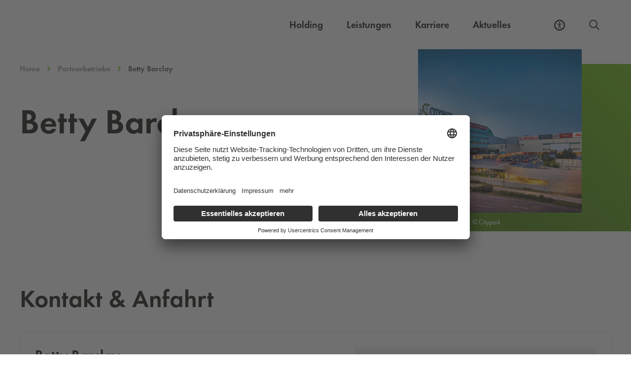

--- FILE ---
content_type: text/html; charset=UTF-8
request_url: https://www.holding-graz.at/de/partnerbetriebe/betty-barclay/
body_size: 17862
content:
<!DOCTYPE html>
<html lang="de-DE">

<head>
	<meta charset="UTF-8" />
	<meta name="viewport" content="width=device-width, initial-scale=1">
	<meta name="facebook-domain-verification" content="ldqx8kfblt4l7tw8h2kgb122je1urh" />
		<meta http-equiv="Content-Security-Policy" content="default-src 'self'; script-src 'self' 'unsafe-inline' 'unsafe-eval' *.holding-graz.at *.licdn.com *.etermin.net *.abfall.io *.usercentrics.eu *.siteimprove.net http://siteimproveanalytics.com *.facebook.net *.doubleclick.net myincert.com https://unpkg.com/@leftshiftone/convey@%5E4/dist/convey-all.js http://cdn.datatables.net/1.10.13/js/jquery.dataTables.min.js *.googleadservices.com *.googletagmanager.com *.googleapis.com *.youtube.com *.abfallplus.de; style-src 'unsafe-inline' 'self' *.cloudflare.com *.abfall.io *.abfall.local https://unpkg.com/leaflet@1.7.1/dist/leaflet.css *.abfallplus.de; object-src 'none'; base-uri 'self'; connect-src 'self' *.usercentrics.eu *.holding-graz.at *.siteimprove.com *.linkedin.oribi.io noembed.com *.googlesyndication.com *.doubleclick.net https://rad.app.graz.at:12001 *.abfall.local *.abfall.io *.friendlycaptcha.com *.proaddon.com *.graz.at *.facebook.com *.google.com wss://api.azure-cloud.aios.dev https://neht40udf6-dsn.algolia.net https://86cphc4Zwc-dsn.algolia.net https://60srfdva3b-dsn.algolia.net *.abfallplus.de; font-src 'self' data:; frame-src 'self' *.holding-graz.at *.siteimprove.com *.etermin.net schoeckl.it-wms.com *.issuu.com *.waterloo.io *.facebook.com *.youtube-nocookie.com https://graz.data.upstream-mobility.at *.brame-gamification.com *.abfallplus.de; img-src 'self' data: *.linkedin.com *.wien.gv.at *.abfall.io *.abfall.local *.mapbox.com *.usercentrics.eu *.doubleclick.net *.siteimproveanalytics.com *.siteimproveanalytics.io *.ytimg.com *.facebook.com *.google.at *.google.com *.abfallplus.de; manifest-src 'self'; media-src 'self'; worker-src blob:;">

    <link rel="dns-prefetch" href="//app.usercentrics.eu" /> 
	<link rel="dns-prefetch" href="//api.usercentrics.eu" />
	<link rel="preconnect" href="//app.usercentrics.eu">
    <link rel="preconnect" href="//privacy-proxy.usercentrics.eu">
    <link rel="preload" href="//privacy-proxy.usercentrics.eu/latest/uc-block.bundle.js" as="script">
    <script id="usercentrics-cmp" src="https://app.usercentrics.eu/browser-ui/latest/loader.js" data-settings-id="LkoVcBJK8" async></script>
    <script type="application/javascript" src="https://privacy-proxy.usercentrics.eu/latest/uc-block.bundle.js"></script>
    <script>
        uc.blockElements({
            'U8QkTd2W': '.holding-map',
            'WXuCIEBGA': '.frc-captcha',
        });
    </script>

	<meta name='robots' content='index, follow, max-image-preview:large, max-snippet:-1, max-video-preview:-1' />

	<!-- This site is optimized with the Yoast SEO plugin v23.5 - https://yoast.com/wordpress/plugins/seo/ -->
	<title>Betty Barclay - Holding Graz</title>
	<link rel="canonical" href="https://www.holding-graz.at/de/partnerbetriebe/betty-barclay/" />
	<meta property="og:locale" content="de_DE" />
	<meta property="og:type" content="article" />
	<meta property="og:title" content="Betty Barclay - Holding Graz" />
	<meta property="og:url" content="https://www.holding-graz.at/de/partnerbetriebe/betty-barclay/" />
	<meta property="og:site_name" content="Holding Graz" />
	<meta property="article:publisher" content="https://www.facebook.com/grazholding" />
	<meta property="article:modified_time" content="2025-02-04T17:46:23+00:00" />
	<meta property="og:image" content="https://www.holding-graz.at/wp-content/uploads/2022/04/CPAK-018_CityPark-scaled-1.jpg" />
	<meta property="og:image:width" content="2560" />
	<meta property="og:image:height" content="1501" />
	<meta property="og:image:type" content="image/jpeg" />
	<meta name="twitter:card" content="summary_large_image" />
	<script type="application/ld+json" class="yoast-schema-graph">{"@context":"https://schema.org","@graph":[{"@type":"WebPage","@id":"https://www.holding-graz.at/de/partnerbetriebe/betty-barclay/","url":"https://www.holding-graz.at/de/partnerbetriebe/betty-barclay/","name":"Betty Barclay - Holding Graz","isPartOf":{"@id":"https://www.holding-graz.at/de/#website"},"primaryImageOfPage":{"@id":"https://www.holding-graz.at/de/partnerbetriebe/betty-barclay/#primaryimage"},"image":{"@id":"https://www.holding-graz.at/de/partnerbetriebe/betty-barclay/#primaryimage"},"thumbnailUrl":"https://www.holding-graz.at/wp-content/uploads/2022/04/CPAK-018_CityPark-scaled-1.jpg","datePublished":"2022-04-13T13:27:48+00:00","dateModified":"2025-02-04T17:46:23+00:00","breadcrumb":{"@id":"https://www.holding-graz.at/de/partnerbetriebe/betty-barclay/#breadcrumb"},"inLanguage":"de","potentialAction":[{"@type":"ReadAction","target":["https://www.holding-graz.at/de/partnerbetriebe/betty-barclay/"]}]},{"@type":"ImageObject","inLanguage":"de","@id":"https://www.holding-graz.at/de/partnerbetriebe/betty-barclay/#primaryimage","url":"https://www.holding-graz.at/wp-content/uploads/2022/04/CPAK-018_CityPark-scaled-1.jpg","contentUrl":"https://www.holding-graz.at/wp-content/uploads/2022/04/CPAK-018_CityPark-scaled-1.jpg","width":2560,"height":1501,"caption":"© Citypark"},{"@type":"BreadcrumbList","@id":"https://www.holding-graz.at/de/partnerbetriebe/betty-barclay/#breadcrumb","itemListElement":[{"@type":"ListItem","position":1,"name":"Startseite","item":"https://www.holding-graz.at/de/"},{"@type":"ListItem","position":2,"name":"Partnerbetriebe","item":"https://www.holding-graz.at/de/partnerbetriebe/"},{"@type":"ListItem","position":3,"name":"Betty Barclay"}]},{"@type":"WebSite","@id":"https://www.holding-graz.at/de/#website","url":"https://www.holding-graz.at/de/","name":"Holding Graz","description":"Site","potentialAction":[{"@type":"SearchAction","target":{"@type":"EntryPoint","urlTemplate":"https://www.holding-graz.at/de/?s={search_term_string}"},"query-input":{"@type":"PropertyValueSpecification","valueRequired":true,"valueName":"search_term_string"}}],"inLanguage":"de"}]}</script>
	<!-- / Yoast SEO plugin. -->


<style id='elasticpress-related-posts-style-inline-css' type='text/css'>
.editor-styles-wrapper .wp-block-elasticpress-related-posts ul,.wp-block-elasticpress-related-posts ul{list-style-type:none;padding:0}.editor-styles-wrapper .wp-block-elasticpress-related-posts ul li a>div{display:inline}

</style>
<style id='classic-theme-styles-inline-css' type='text/css'>
/*! This file is auto-generated */
.wp-block-button__link{color:#fff;background-color:#32373c;border-radius:9999px;box-shadow:none;text-decoration:none;padding:calc(.667em + 2px) calc(1.333em + 2px);font-size:1.125em}.wp-block-file__button{background:#32373c;color:#fff;text-decoration:none}
</style>
<style id='global-styles-inline-css' type='text/css'>
body{--wp--preset--color--black: #000000;--wp--preset--color--cyan-bluish-gray: #abb8c3;--wp--preset--color--white: #ffffff;--wp--preset--color--pale-pink: #f78da7;--wp--preset--color--vivid-red: #cf2e2e;--wp--preset--color--luminous-vivid-orange: #ff6900;--wp--preset--color--luminous-vivid-amber: #fcb900;--wp--preset--color--light-green-cyan: #7bdcb5;--wp--preset--color--vivid-green-cyan: #00d084;--wp--preset--color--pale-cyan-blue: #8ed1fc;--wp--preset--color--vivid-cyan-blue: #0693e3;--wp--preset--color--vivid-purple: #9b51e0;--wp--preset--gradient--vivid-cyan-blue-to-vivid-purple: linear-gradient(135deg,rgba(6,147,227,1) 0%,rgb(155,81,224) 100%);--wp--preset--gradient--light-green-cyan-to-vivid-green-cyan: linear-gradient(135deg,rgb(122,220,180) 0%,rgb(0,208,130) 100%);--wp--preset--gradient--luminous-vivid-amber-to-luminous-vivid-orange: linear-gradient(135deg,rgba(252,185,0,1) 0%,rgba(255,105,0,1) 100%);--wp--preset--gradient--luminous-vivid-orange-to-vivid-red: linear-gradient(135deg,rgba(255,105,0,1) 0%,rgb(207,46,46) 100%);--wp--preset--gradient--very-light-gray-to-cyan-bluish-gray: linear-gradient(135deg,rgb(238,238,238) 0%,rgb(169,184,195) 100%);--wp--preset--gradient--cool-to-warm-spectrum: linear-gradient(135deg,rgb(74,234,220) 0%,rgb(151,120,209) 20%,rgb(207,42,186) 40%,rgb(238,44,130) 60%,rgb(251,105,98) 80%,rgb(254,248,76) 100%);--wp--preset--gradient--blush-light-purple: linear-gradient(135deg,rgb(255,206,236) 0%,rgb(152,150,240) 100%);--wp--preset--gradient--blush-bordeaux: linear-gradient(135deg,rgb(254,205,165) 0%,rgb(254,45,45) 50%,rgb(107,0,62) 100%);--wp--preset--gradient--luminous-dusk: linear-gradient(135deg,rgb(255,203,112) 0%,rgb(199,81,192) 50%,rgb(65,88,208) 100%);--wp--preset--gradient--pale-ocean: linear-gradient(135deg,rgb(255,245,203) 0%,rgb(182,227,212) 50%,rgb(51,167,181) 100%);--wp--preset--gradient--electric-grass: linear-gradient(135deg,rgb(202,248,128) 0%,rgb(113,206,126) 100%);--wp--preset--gradient--midnight: linear-gradient(135deg,rgb(2,3,129) 0%,rgb(40,116,252) 100%);--wp--preset--font-size--small: 13px;--wp--preset--font-size--medium: 20px;--wp--preset--font-size--large: 36px;--wp--preset--font-size--x-large: 42px;--wp--preset--spacing--20: 0.44rem;--wp--preset--spacing--30: 0.67rem;--wp--preset--spacing--40: 1rem;--wp--preset--spacing--50: 1.5rem;--wp--preset--spacing--60: 2.25rem;--wp--preset--spacing--70: 3.38rem;--wp--preset--spacing--80: 5.06rem;--wp--preset--shadow--natural: 6px 6px 9px rgba(0, 0, 0, 0.2);--wp--preset--shadow--deep: 12px 12px 50px rgba(0, 0, 0, 0.4);--wp--preset--shadow--sharp: 6px 6px 0px rgba(0, 0, 0, 0.2);--wp--preset--shadow--outlined: 6px 6px 0px -3px rgba(255, 255, 255, 1), 6px 6px rgba(0, 0, 0, 1);--wp--preset--shadow--crisp: 6px 6px 0px rgba(0, 0, 0, 1);}:where(.is-layout-flex){gap: 0.5em;}:where(.is-layout-grid){gap: 0.5em;}body .is-layout-flow > .alignleft{float: left;margin-inline-start: 0;margin-inline-end: 2em;}body .is-layout-flow > .alignright{float: right;margin-inline-start: 2em;margin-inline-end: 0;}body .is-layout-flow > .aligncenter{margin-left: auto !important;margin-right: auto !important;}body .is-layout-constrained > .alignleft{float: left;margin-inline-start: 0;margin-inline-end: 2em;}body .is-layout-constrained > .alignright{float: right;margin-inline-start: 2em;margin-inline-end: 0;}body .is-layout-constrained > .aligncenter{margin-left: auto !important;margin-right: auto !important;}body .is-layout-constrained > :where(:not(.alignleft):not(.alignright):not(.alignfull)){max-width: var(--wp--style--global--content-size);margin-left: auto !important;margin-right: auto !important;}body .is-layout-constrained > .alignwide{max-width: var(--wp--style--global--wide-size);}body .is-layout-flex{display: flex;}body .is-layout-flex{flex-wrap: wrap;align-items: center;}body .is-layout-flex > *{margin: 0;}body .is-layout-grid{display: grid;}body .is-layout-grid > *{margin: 0;}:where(.wp-block-columns.is-layout-flex){gap: 2em;}:where(.wp-block-columns.is-layout-grid){gap: 2em;}:where(.wp-block-post-template.is-layout-flex){gap: 1.25em;}:where(.wp-block-post-template.is-layout-grid){gap: 1.25em;}.has-black-color{color: var(--wp--preset--color--black) !important;}.has-cyan-bluish-gray-color{color: var(--wp--preset--color--cyan-bluish-gray) !important;}.has-white-color{color: var(--wp--preset--color--white) !important;}.has-pale-pink-color{color: var(--wp--preset--color--pale-pink) !important;}.has-vivid-red-color{color: var(--wp--preset--color--vivid-red) !important;}.has-luminous-vivid-orange-color{color: var(--wp--preset--color--luminous-vivid-orange) !important;}.has-luminous-vivid-amber-color{color: var(--wp--preset--color--luminous-vivid-amber) !important;}.has-light-green-cyan-color{color: var(--wp--preset--color--light-green-cyan) !important;}.has-vivid-green-cyan-color{color: var(--wp--preset--color--vivid-green-cyan) !important;}.has-pale-cyan-blue-color{color: var(--wp--preset--color--pale-cyan-blue) !important;}.has-vivid-cyan-blue-color{color: var(--wp--preset--color--vivid-cyan-blue) !important;}.has-vivid-purple-color{color: var(--wp--preset--color--vivid-purple) !important;}.has-black-background-color{background-color: var(--wp--preset--color--black) !important;}.has-cyan-bluish-gray-background-color{background-color: var(--wp--preset--color--cyan-bluish-gray) !important;}.has-white-background-color{background-color: var(--wp--preset--color--white) !important;}.has-pale-pink-background-color{background-color: var(--wp--preset--color--pale-pink) !important;}.has-vivid-red-background-color{background-color: var(--wp--preset--color--vivid-red) !important;}.has-luminous-vivid-orange-background-color{background-color: var(--wp--preset--color--luminous-vivid-orange) !important;}.has-luminous-vivid-amber-background-color{background-color: var(--wp--preset--color--luminous-vivid-amber) !important;}.has-light-green-cyan-background-color{background-color: var(--wp--preset--color--light-green-cyan) !important;}.has-vivid-green-cyan-background-color{background-color: var(--wp--preset--color--vivid-green-cyan) !important;}.has-pale-cyan-blue-background-color{background-color: var(--wp--preset--color--pale-cyan-blue) !important;}.has-vivid-cyan-blue-background-color{background-color: var(--wp--preset--color--vivid-cyan-blue) !important;}.has-vivid-purple-background-color{background-color: var(--wp--preset--color--vivid-purple) !important;}.has-black-border-color{border-color: var(--wp--preset--color--black) !important;}.has-cyan-bluish-gray-border-color{border-color: var(--wp--preset--color--cyan-bluish-gray) !important;}.has-white-border-color{border-color: var(--wp--preset--color--white) !important;}.has-pale-pink-border-color{border-color: var(--wp--preset--color--pale-pink) !important;}.has-vivid-red-border-color{border-color: var(--wp--preset--color--vivid-red) !important;}.has-luminous-vivid-orange-border-color{border-color: var(--wp--preset--color--luminous-vivid-orange) !important;}.has-luminous-vivid-amber-border-color{border-color: var(--wp--preset--color--luminous-vivid-amber) !important;}.has-light-green-cyan-border-color{border-color: var(--wp--preset--color--light-green-cyan) !important;}.has-vivid-green-cyan-border-color{border-color: var(--wp--preset--color--vivid-green-cyan) !important;}.has-pale-cyan-blue-border-color{border-color: var(--wp--preset--color--pale-cyan-blue) !important;}.has-vivid-cyan-blue-border-color{border-color: var(--wp--preset--color--vivid-cyan-blue) !important;}.has-vivid-purple-border-color{border-color: var(--wp--preset--color--vivid-purple) !important;}.has-vivid-cyan-blue-to-vivid-purple-gradient-background{background: var(--wp--preset--gradient--vivid-cyan-blue-to-vivid-purple) !important;}.has-light-green-cyan-to-vivid-green-cyan-gradient-background{background: var(--wp--preset--gradient--light-green-cyan-to-vivid-green-cyan) !important;}.has-luminous-vivid-amber-to-luminous-vivid-orange-gradient-background{background: var(--wp--preset--gradient--luminous-vivid-amber-to-luminous-vivid-orange) !important;}.has-luminous-vivid-orange-to-vivid-red-gradient-background{background: var(--wp--preset--gradient--luminous-vivid-orange-to-vivid-red) !important;}.has-very-light-gray-to-cyan-bluish-gray-gradient-background{background: var(--wp--preset--gradient--very-light-gray-to-cyan-bluish-gray) !important;}.has-cool-to-warm-spectrum-gradient-background{background: var(--wp--preset--gradient--cool-to-warm-spectrum) !important;}.has-blush-light-purple-gradient-background{background: var(--wp--preset--gradient--blush-light-purple) !important;}.has-blush-bordeaux-gradient-background{background: var(--wp--preset--gradient--blush-bordeaux) !important;}.has-luminous-dusk-gradient-background{background: var(--wp--preset--gradient--luminous-dusk) !important;}.has-pale-ocean-gradient-background{background: var(--wp--preset--gradient--pale-ocean) !important;}.has-electric-grass-gradient-background{background: var(--wp--preset--gradient--electric-grass) !important;}.has-midnight-gradient-background{background: var(--wp--preset--gradient--midnight) !important;}.has-small-font-size{font-size: var(--wp--preset--font-size--small) !important;}.has-medium-font-size{font-size: var(--wp--preset--font-size--medium) !important;}.has-large-font-size{font-size: var(--wp--preset--font-size--large) !important;}.has-x-large-font-size{font-size: var(--wp--preset--font-size--x-large) !important;}
.wp-block-navigation a:where(:not(.wp-element-button)){color: inherit;}
:where(.wp-block-post-template.is-layout-flex){gap: 1.25em;}:where(.wp-block-post-template.is-layout-grid){gap: 1.25em;}
:where(.wp-block-columns.is-layout-flex){gap: 2em;}:where(.wp-block-columns.is-layout-grid){gap: 2em;}
.wp-block-pullquote{font-size: 1.5em;line-height: 1.6;}
</style>
<link rel='stylesheet' id='wpml-blocks-css' href='https://www.holding-graz.at/wp-content/plugins/sitepress-multilingual-cms/dist/css/blocks/styles.css?ver=4.6.13' type='text/css' media='all' />
<link rel='stylesheet' id='elasticpress-facets-css' href='https://www.holding-graz.at/wp-content/plugins/elasticpress/dist/css/facets-styles.css?ver=7d568203f3965dc85d8a' type='text/css' media='all' />
<link rel="preload" id="futura-book-font" href="https://www.holding-graz.at/wp-content/themes/holding-graz/assets/fonts/FuturaPT-Book/font.woff2" as="font" type="font/woff2" crossorigin><link rel="preload" id="futura-demi-font" href="https://www.holding-graz.at/wp-content/themes/holding-graz/assets/fonts/FuturaPT-Demi/font.woff2" as="font" type="font/woff2" crossorigin><link rel='stylesheet' id='theme-css' href='https://www.holding-graz.at/wp-content/themes/holding-graz/build/main.css?id=92c16d7ce0c6fb1a2a0e' type='text/css' media='all' />
<link rel="https://api.w.org/" href="https://www.holding-graz.at/de/wp-json/" /><link rel="alternate" type="application/json+oembed" href="https://www.holding-graz.at/de/wp-json/oembed/1.0/embed?url=https%3A%2F%2Fwww.holding-graz.at%2Fde%2Fpartnerbetriebe%2Fbetty-barclay%2F" />
<link rel="alternate" type="text/xml+oembed" href="https://www.holding-graz.at/de/wp-json/oembed/1.0/embed?url=https%3A%2F%2Fwww.holding-graz.at%2Fde%2Fpartnerbetriebe%2Fbetty-barclay%2F&#038;format=xml" />
<meta name="generator" content="WPML ver:4.6.13 stt:1,3;" />
<!-- Stream WordPress user activity plugin v4.0.2 -->
		<style>
			.algolia-search-highlight {
				background-color: #fffbcc;
				border-radius: 2px;
				font-style: normal;
			}
		</style>
			
	<style>[x-cloak]{display:none!important;}</style>
	
	<!-- Matomo Tag Manager -->
    <script type="text/javascript">
        var _paq = window._paq = window._paq || [];
        var _mtm = window._mtm = window._mtm || [];
        _mtm.push({'mtm.startTime': (new Date().getTime()), 'event': 'mtm.Start'});
        var d=document, g=d.createElement('script'), s=d.getElementsByTagName('script')[0];
        g.type='text/javascript'; g.async=true; g.src='https://matomo.holding-graz.at/js/container_CbaGEGbs.js'; s.parentNode.insertBefore(g,s);
    </script>
	<!-- End Matomo Tag Manager -->

	<!-- Global site tag (gtag.js) - Google Ads: 726001055 -->

	<script async src="https://www.googletagmanager.com/gtag/js?id=AW-726001055" type="text/plain"></script>
	<script type="text/plain" data-usercentrics="Google Ads">
		window.dataLayer = window.dataLayer || []; 
		function gtag(){
			dataLayer.push(arguments);
		} 

		// Default ad_storage to 'denied'.
		gtag('consent', 'default', {
			'ad_storage': 'denied',
			'analytics_storage': 'denied'
		});

		gtag('js', new Date());
		gtag('config', 'AW-726001055'); 

	</script>
	
	<!-- Handle consent for Google Ads -->
	<script type="text/javascript">
		window.addEventListener("ucEvent", function (e) {
			if( e.detail && e.detail.event == "consent_status") {
				// check for consent status of service "Google Ads Remarketing" 
				var ucAdService = 'Google Ads Remarketing'; 

				if(e.detail.hasOwnProperty(ucAdService))
				{
					gtag("consent", "update", {
						ad_storage: e.detail[ucAdService] ? 'granted':'denied',
					});
				}
				else {            
					if(e.detail.hasOwnProperty(ucAdService)) {
						gtag("consent", "update", {
							ad_storage: e.detail[ucAdService] ? 'granted':'denied'
						});
					}            
				}
			}
		});
	</script>
	
</head>
<body class="partner-template-default single single-partner postid-74443">
	<header>
		<a class="skip-navigation-link" href="#main">Zum Inhalt springen</a>		
		<div class="main-header">
	<nav class="main-header__wrapper container" aria-label="Global">

		<div class="main-header__logo">
			<a aria-label="Homepage" href="https://www.holding-graz.at/de/">
				<svg xmlns="http://www.w3.org/2000/svg" fill="none" viewbox="0 0 131 42" aria-hidden="true">
  <path fill="#818176" fill-rule="evenodd" d="M85.4935 36.4326v-3.534h.9688v8.7084h-.9688v-4.2732h-4.4544v4.2732h-.9688v-8.7084h.9688v3.534h4.4544zM88.7919 37.2526c0 1.9637 1.5916 3.604 3.5646 3.604 1.9733 0 3.5659-1.6403 3.5659-3.604 0-1.9745-1.5688-3.6036-3.5659-3.6036-1.9958 0-3.5646 1.6291-3.5646 3.6036zm8.0992.0116c0 2.5065-2.0531 4.4926-4.5346 4.4926-2.4802 0-4.5342-1.9861-4.5342-4.4926 0-2.4943 2.054-4.5159 4.5342-4.5159 2.4815 0 4.5346 2.0216 4.5346 4.5159zM99.1767 40.7059h2.4003v.9011h-3.37v-8.7084h.9697v7.8073zM104.208 40.7059c1.062 0 1.95-.1498 2.746-.9007.716-.6701 1.085-1.5824 1.085-2.5526 0-.9931-.381-1.9521-1.131-2.6101-.796-.7042-1.673-.8428-2.7-.8428h-.704v6.9062h.704zm-1.673-7.8073h1.638c1.304 0 2.366.1731 3.393 1.0509.992.8549 1.442 2.0211 1.442 3.3147 0 1.2708-.461 2.3908-1.419 3.2457-1.038.924-2.077 1.0971-3.438 1.0971h-1.616v-8.7084z" clip-rule="evenodd"></path>
  <g fill-rule="evenodd" clip-rule="evenodd">
    <path fill="#818176" d="M110.381 41.607h.969v-8.7084h-.969v8.7084zM113.172 32.5291l6.784 7.1147v-6.7451h.97V42l-6.784-7.1035v6.7106h-.97v-9.078zM130.826 37.2297c.024 1.1783-.104 2.1485-.9 3.0721-.795.9244-2.007 1.455-3.219 1.455-2.446 0-4.477-2.0323-4.477-4.4809 0-2.4948 2.031-4.5276 4.535-4.5276 1.523 0 2.757.6818 3.681 1.8825l-.704.6585c-.727-1.0281-1.707-1.6403-2.989-1.6403-1.984 0-3.553 1.6748-3.553 3.6381 0 .9245.369 1.8023 1.015 2.4607.635.6352 1.558 1.1088 2.469 1.1088 1.511 0 3.104-1.1088 3.104-2.7258h-2.585v-.9011h3.623zM0 29.8237h30.2936V.0635H0v29.7602zM33.5098 29.8237h30.2936V.0635H33.5098v29.7602z"></path>
    <path fill="#69AF41" d="M67.0215 29.8237h30.2941V.0635H67.0215v29.7602z"></path>
    <path fill="#818176" d="M100.533 29.8237h30.295V.0635h-30.295v29.7602z"></path>
  </g>
  <path fill="#FFFFFE" fill-rule="evenodd" d="M19.4327 15.0766v2.8779H22.62c-.2736 3.3017-3.895 5.8301-6.9481 5.8301-4.4214 0-8.2987-3.9349-8.2987-8.4205 0-4.6905 3.7477-8.3646 8.5332-8.3646 2.5738 0 5.1477 1.289 6.7169 3.3633l.1534.2025 2.2703-2.0911-.1394-.169c-2.1636-2.6193-5.5724-4.1831-9.1173-4.1831-6.4064 0-11.6184 5.0806-11.6184 11.326 0 6.0788 5.1864 11.214 11.3252 11.214 6.157 0 10.6254-4.4217 10.6254-10.5122v-1.0733h-6.6898zM51.9701 10.9536c0 3.2312-2.9883 3.6461-5.5916 3.6461h-.641V7.3934h.4961c3.9136 0 5.7365 1.1312 5.7365 3.5602zM49.9132 16.94c3.0121-.5222 5.0815-2.9768 5.0815-6.0974 0-2.1957-1.1487-4.2122-3.0018-5.2631-1.8485-1.009-4.0974-1.009-5.9048-1.009h-3.551v21.6431h3.2004v-8.9618h.7865l6.4633 8.9618h3.8997L49.9132 16.94zM123.876 4.5724H108.77v2.8798h9.842l-11.126 18.7614h16.215v-2.8765h-10.95l11.125-18.7647zM78.6256 18.0268l3.545-7.7798 3.5435 7.7798h-7.0885zm3.8853-13.9426h-.6821L71.3223 26.2136h3.4503l2.5048-5.3093h9.7854l2.5048 5.3093h3.4498L82.5109 4.0842z" clip-rule="evenodd"></path>
</svg>
				<svg xmlns="http://www.w3.org/2000/svg" fill="none" viewbox="0 0 131 42" aria-hidden="true">
  <path fill="#fff" fill-rule="evenodd" d="M85.4916 36.4332v-3.535h.9687v8.7094h-.9687v-4.2742h-4.4545v4.2742h-.9687v-8.7094h.9687v3.535h4.4545zM88.7919 37.2531c0 1.9638 1.5916 3.6036 3.5646 3.6036 1.9733 0 3.5659-1.6398 3.5659-3.6036 0-1.9749-1.5688-3.6036-3.5659-3.6036-1.9958 0-3.5646 1.6287-3.5646 3.6036zm8.0992.0117c0 2.506-2.0531 4.4926-4.5346 4.4926-2.4802 0-4.5342-1.9866-4.5342-4.4926 0-2.4948 2.054-4.5164 4.5342-4.5164 2.4815 0 4.5346 2.0216 4.5346 4.5164zM99.1748 40.7064h2.4002v.9012h-3.3699v-8.7094h.9697v7.8082zM104.205 40.7064c1.062 0 1.951-.1498 2.747-.9016.715-.6692 1.084-1.5815 1.084-2.5517 0-.9931-.38-1.9521-1.131-2.6105-.796-.7042-1.672-.8428-2.7-.8428h-.703v6.9066h.703zm-1.672-7.8082h1.638c1.304 0 2.365.174 3.393 1.0514.992.8554 1.442 2.0206 1.442 3.3152 0 1.2707-.462 2.3902-1.42 3.2452-1.037.924-2.077 1.0976-3.438 1.0976h-1.615v-8.7094z" clip-rule="evenodd"></path>
  <g fill="#fff" fill-rule="evenodd" clip-rule="evenodd">
    <path d="M110.379 41.6071h.969v-8.7089h-.969v8.7089zM113.17 32.5291l6.784 7.1147v-6.7456h.97V42l-6.784-7.1031v6.7107h-.97v-9.0785zM130.824 37.2302c.023 1.1779-.104 2.1481-.9 3.0721-.796.924-2.007 1.4551-3.22 1.4551-2.445 0-4.475-2.0328-4.475-4.4814 0-2.4944 2.03-4.5276 4.534-4.5276 1.522 0 2.757.6818 3.68 1.882l-.704.6594c-.726-1.0285-1.707-1.6403-2.988-1.6403-1.984 0-3.554 1.6749-3.554 3.6377 0 .9244.37 1.8023 1.015 2.4607.635.6356 1.558 1.1088 2.47 1.1088 1.511 0 3.104-1.1088 3.104-2.7263h-2.585v-.9002h3.623zM0 29.8835h30.2932V.1232H0v29.7603zm.9324-.9333h28.4284V1.0566H.9324v27.8936z"></path>
    <path d="M19.4322 15.136v2.8793h3.1874c-.2742 3.3012-3.8946 5.8287-6.9477 5.8287-4.4218 0-8.2996-3.935-8.2996-8.4201 0-4.6905 3.7482-8.3645 8.5336-8.3645 2.5743 0 5.1477 1.2889 6.7169 3.3632l.1529.2026 2.2709-2.0916-.1399-.169C22.744 5.7452 19.3352 4.182 15.7894 4.182c-6.406 0-11.6175 5.0806-11.6175 11.326 0 6.0793 5.1864 11.2145 11.3252 11.2145 6.1565 0 10.625-4.4212 10.625-10.5126V15.136h-6.6899zM33.5078 29.8835h30.2937V.1232H33.5078v29.7603zm.9324-.9333h28.4289V1.0566H34.4402v27.8936z"></path>
    <path d="M51.969 11.0134c0 3.2312-2.9883 3.6456-5.5915 3.6456h-.6415V7.4532h.497c3.9132 0 5.736 1.1312 5.736 3.5602zm-2.0573 5.9864c3.0116-.5222 5.0824-2.9769 5.0824-6.0975 0-2.1957-1.1491-4.2121-3.0022-5.263-1.848-1.009-4.0974-1.009-5.9053-1.009h-3.5514V26.273h3.2008v-8.9614h.7865l6.4633 8.9614h3.9001l-6.9742-9.2731zM100.533 29.8835h30.294V.1232h-30.294v29.7603zm.933-.9333h28.428V1.0566h-28.428v27.8936z"></path>
    <path d="M123.876 4.6322h-15.107v2.8793h9.842L107.486 26.273h16.215v-2.8756h-10.95l11.125-18.7651zM89.5661 26.2729l-2.5058-5.3083h-9.7845l-2.5039 5.3083h-3.4512L81.8282 4.1436h.6821L93.015 26.2729h-3.4489zm-22.5446 3.6106h30.2932V.1232H67.0215v29.7603z"></path>
  </g>
  <path fill="#fff" fill-rule="evenodd" d="M78.625 18.0872h7.0875l-3.5416-7.7803-3.5459 7.7803z" clip-rule="evenodd"></path>
</svg>
			</a>
			<div class="main-header__mobile">
				<div class="main-header__ally lg:hidden">
					<div class="a11y__tooltip-mobile tooltip-focusable" role="tooltip">
						<button class="a11y__tooltip__icon-mobile a11y__tooltip__button-mobile" aria-controls="a11y-tooltip-content-mobile" aria-expanded="false" aria-label="Barrierefreiheits Einstellungen">
							<span class="a11y__tooltip__icon__closed">
								<svg fill="none" xmlns="http://www.w3.org/2000/svg" viewbox="0 0 24 24" aria-hidden="true">
  <path d="M11.95 8.944c.925 0 1.681-.756 1.681-1.68 0-.924-.756-1.68-1.68-1.68-.925 0-1.681.756-1.681 1.68 0 .924.756 1.68 1.68 1.68Z" fill="currentColor"></path>
  <path d="M13.003 12.726c0 .462.084.924.294 1.344l1.554 3.655c.126.337 0 .673-.336.84-.336.127-.672 0-.84-.335l-1.555-3.656c0-.042-.041-.042-.041-.084s-.085-.084-.127-.084c-.084 0-.126.042-.126.084a.597.597 0 0 0-.084.252l-1.47 3.446c-.126.336-.504.462-.84.336-.336-.126-.463-.504-.336-.84l1.47-3.446c.252-.546.336-1.134.336-1.722V11.38c-1.512-.168-2.899-.714-4.117-1.512-.294-.21-.378-.588-.168-.882.21-.295.588-.379.882-.168a8.064 8.064 0 0 0 4.454 1.344 8.063 8.063 0 0 0 4.453-1.344c.294-.21.672-.127.882.168.21.294.126.672-.168.882-1.218.798-2.605 1.344-4.117 1.512v1.345Z" fill="currentColor"></path>
  <path d="M3.01 15.897A9.826 9.826 0 1 0 21.096 8.21 9.826 9.826 0 0 0 3.01 15.897v0Z" stroke="currentColor" stroke-width="2.5" stroke-linecap="round" stroke-linejoin="round"></path>
</svg>
							</span>
						</button>

						<div class="a11y__tooltip__content-mobile" id="a11y-tooltip-content-mobile" aria-hidden="true">
							<p>Wollen Sie den Kontrast der Webseite zur besseren Leserlichkeit erhöhen?</p>
							
<fieldset
    class="a11y-checkbox"
    x-transition:enter="transition ease-out duration-300"
    x-transition:enter-start="opacity-0"
    x-transition:enter-end="opacity-100"
    x-transition:leave="transition ease-in duration-300"
    x-transition:leave-start="opacity-100"
    x-transition:leave-end="opacity-0"
>
    <legend class="a11y-checkbox__label label">Kontrast erhöhen</legend>
    <input
        type="checkbox"
        id="highContrast-mobile"
        name="a11y-checkbox-input"
        value="1"
        data-cookie="a11y-checkbox-highContrast-mobile"
            />

    <label for="highContrast-mobile" class="a11y-checkbox__wrapper">
        <span class="a11y-checkbox__icon">
            <svg xmlns="http://www.w3.org/2000/svg" fill="none" viewbox="0 0 19 20" aria-hidden="true">
  <path stroke="currentcolor" stroke-linecap="round" stroke-linejoin="round" stroke-width="3" d="M2 13l6 5 9-16"></path>
</svg>
        </span>
    </label>
    
    
</fieldset>						</div>
					</div>
				</div>
				<button aria-label="Suche" class="main-header__search-mobile-trigger" data-search-opener>
					<span>
						<svg fill="none" class="stroke-current" xmlns="http://www.w3.org/2000/svg" viewbox="0 0 26 26" aria-hidden="true">
  <path clip-rule="evenodd" d="M15.716 19.98A8.056 8.056 0 109.414 5.15a8.056 8.056 0 006.302 14.83z" stroke-width="2" stroke-linecap="round" stroke-linejoin="round"></path>
  <path d="M18.261 18.261l6.248 6.249" stroke-width="2" stroke-linecap="round" stroke-linejoin="round"></path>
</svg>
					</span>
				</button>
				<button aria-label="Toggle menu" class="main-header__open-close" aria-expanded="false">
					<span class="main-header__line"></span>
					<span class="main-header__line"></span>
					<span class="main-header__line"></span>
				</button>
			</div>
		</div>

		<div class="main-header__overlay"></div>
		<div class="main-header__background"></div>

		
<script type="text/javascript">
    var ep_autosuggest = { route_planner_url: "https://www.holding-graz.at/de/mobilitaet/routenplaner/" };
</script>

<form x-ref="autosuggest" x-data="autosuggest()" x-init="init()" class="autosuggest main-header__search--input mobile">
  <div class="autosuggest__inner">
    <label for="search-mobile">
        <span class="sr-only">
            Suche        </span>
    </label>

    <input
    type="search"
    name="search"
    class="search search-field"
    x-ref="input"
    autocomplete="off"
    spellcheck="false"
    data-redirect="https://www.holding-graz.at/de/suche/"
            data-placeholder="Suche zB Fahrplan, Müll, Freizeit"
        placeholder="Suche zB Fahrplan, Müll, Freizeit"
        id="search-mobile"    >
    <!-- <span data-autosuggest-content class="autosuggest__headline">Häufige Suchen</span> -->
    <button x-ref="submitButton" aria-label="Suche" class="autosuggest__submit-button">
      <svg class="arrow-bubble" xmlns="http://www.w3.org/2000/svg" viewbox="0 0 40 40" aria-hidden="true">
  <title>Arrow</title>
  <circle class="fill-current" r="20" cy="20" cx="20"></circle>
  <path class="arrow-head" fill="#fff" d="M22.615 14.293a1 1 0 00-1.414 1.414l4.225 4.326-4.225 4.26a1 1 0 001.414 1.414l5-5a1 1 0 000-1.414l-5-5z" clip-rule="evenodd" fill-rule="evenodd"></path>
  <path class="arrow-line" fill="#fff" d="M24.46 18.981H11.964a1 1 0 100 2H24.46c1.397-.018 1.384-1.984 0-2z" clip-rule="evenodd" fill-rule="evenodd"></path>
</svg>
    </button>
  </div>
</form>
		<div class="main-header__right scrollbar--hide">
			<div class="main-header__close-wrapper">
				<button class="main-header__close" aria-label="Menü schließen"><svg xmlns="http://www.w3.org/2000/svg" fill="none" viewbox="0 0 34 34" aria-hidden="true">
  <path stroke="currentcolor" stroke-linecap="round" stroke-linejoin="round" stroke-width="2" d="M8.4844 25.4559L25.4549 8.4853M25.4551 25.4559L8.4845 8.4853"></path>
</svg>
</button>
			</div>
			
			<div class="flex w-full">
				<div class="main-header__menu">
					<ul id="menu-hauptmenue" class="main-navigation"><li id="menu-item-8836" class="menu-item menu-item-type-post_type menu-item-object-page menu-item-home menu-item-has-children menu-item-8836"><a href="https://www.holding-graz.at/de/" aria-haspopup="true" aria-expanded="false">Holding</a>
<div class='sub-menu'><ul>
	<li id="menu-item-8738" class="menu-item menu-item-type-post_type menu-item-object-page menu-item-8738"><a href="https://www.holding-graz.at/de/unternehmen/">Unternehmen</a></li>
	<li id="menu-item-8739" class="menu-item menu-item-type-post_type menu-item-object-page menu-item-8739"><a href="https://www.holding-graz.at/de/unternehmen/beteiligungen/">Beteiligungen</a></li>
	<li id="menu-item-8740" class="menu-item menu-item-type-post_type menu-item-object-page menu-item-8740"><a href="https://www.holding-graz.at/de/presse-kommunikation/">Presse</a></li>
	<li id="menu-item-8741" class="menu-item menu-item-type-post_type menu-item-object-page menu-item-8741"><a href="https://www.holding-graz.at/de/unternehmen/kontakt/">Kontakt</a></li>
</ul></div>
</li>
<li id="menu-item-8835" class="menu-item menu-item-type-post_type menu-item-object-page menu-item-home menu-item-has-children menu-item-8835"><a href="https://www.holding-graz.at/de/" aria-haspopup="true" aria-expanded="false">Leistungen</a>
<div class='sub-menu'><ul>
	<li id="menu-item-8717" class="menu-item menu-item-type-post_type menu-item-object-page menu-item-8717"><a href="https://www.holding-graz.at/de/mobilitaet/">Mobilität</a></li>
	<li id="menu-item-8729" class="menu-item menu-item-type-post_type menu-item-object-page menu-item-8729"><a href="https://www.holding-graz.at/de/freizeit/">Freizeit</a></li>
	<li id="menu-item-8731" class="menu-item menu-item-type-post_type menu-item-object-page menu-item-8731"><a href="https://www.holding-graz.at/de/stadtraum/">Stadtraum</a></li>
	<li id="menu-item-8732" class="menu-item menu-item-type-post_type menu-item-object-page menu-item-8732"><a href="https://www.holding-graz.at/de/wasser/">Wasser</a></li>
	<li id="menu-item-8733" class="menu-item menu-item-type-post_type menu-item-object-page menu-item-8733"><a href="https://www.holding-graz.at/de/abfall-holding-graz/">Abfall</a></li>
	<li id="menu-item-8734" class="menu-item menu-item-type-post_type menu-item-object-page menu-item-8734"><a href="https://www.holding-graz.at/de/kommunalwerkstatte/">Werkstätte</a></li>
	<li id="menu-item-8736" class="menu-item menu-item-type-post_type menu-item-object-page menu-item-8736"><a href="https://www.holding-graz.at/de/grazgutschein/">GrazGutschein</a></li>
</ul></div>
</li>
<li id="menu-item-741695" class="menu-item menu-item-type-custom menu-item-object-custom menu-item-741695"><a target="_blank" href="https://karriere.holding-graz.at/">Karriere<span class="sr-only">Externer Link, öffnet eine neue Registerkarte</span></a></li>
<li id="menu-item-8743" class="menu-item menu-item-type-post_type menu-item-object-page current_page_parent menu-item-8743"><a href="https://www.holding-graz.at/de/aktuelles/">Aktuelles</a></li>
</ul>				</div>

				<ul class="main-header__language">
														</ul>

				<div class="main-header__ally hidden lg:block">
					<div class="a11y__tooltip tooltip-focusable" role="tooltip">
						<button class="a11y__tooltip__icon a11y__tooltip__button" aria-controls="a11y-tooltip-content" aria-expanded="false" aria-label="Barrierefreiheits Einstellungen">
							<span class="a11y__tooltip__icon__closed">
								<svg fill="none" xmlns="http://www.w3.org/2000/svg" viewbox="0 0 24 24" aria-hidden="true">
  <path d="M11.95 8.944c.925 0 1.681-.756 1.681-1.68 0-.924-.756-1.68-1.68-1.68-.925 0-1.681.756-1.681 1.68 0 .924.756 1.68 1.68 1.68Z" fill="currentColor"></path>
  <path d="M13.003 12.726c0 .462.084.924.294 1.344l1.554 3.655c.126.337 0 .673-.336.84-.336.127-.672 0-.84-.335l-1.555-3.656c0-.042-.041-.042-.041-.084s-.085-.084-.127-.084c-.084 0-.126.042-.126.084a.597.597 0 0 0-.084.252l-1.47 3.446c-.126.336-.504.462-.84.336-.336-.126-.463-.504-.336-.84l1.47-3.446c.252-.546.336-1.134.336-1.722V11.38c-1.512-.168-2.899-.714-4.117-1.512-.294-.21-.378-.588-.168-.882.21-.295.588-.379.882-.168a8.064 8.064 0 0 0 4.454 1.344 8.063 8.063 0 0 0 4.453-1.344c.294-.21.672-.127.882.168.21.294.126.672-.168.882-1.218.798-2.605 1.344-4.117 1.512v1.345Z" fill="currentColor"></path>
  <path d="M3.01 15.897A9.826 9.826 0 1 0 21.096 8.21 9.826 9.826 0 0 0 3.01 15.897v0Z" stroke="currentColor" stroke-width="2.5" stroke-linecap="round" stroke-linejoin="round"></path>
</svg>
							</span>
						</button>

						<div class="a11y__tooltip__content tooltip__content-focusable tooltip--left-fixed" id="a11y-tooltip-content" aria-hidden="true">
							<p>Wollen Sie den Kontrast der Webseite zur besseren Leserlichkeit erhöhen?</p>
							
<fieldset
    class="a11y-checkbox"
    x-transition:enter="transition ease-out duration-300"
    x-transition:enter-start="opacity-0"
    x-transition:enter-end="opacity-100"
    x-transition:leave="transition ease-in duration-300"
    x-transition:leave-start="opacity-100"
    x-transition:leave-end="opacity-0"
>
    <legend class="a11y-checkbox__label label">Kontrast erhöhen</legend>
    <input
        type="checkbox"
        id="highContrast"
        name="a11y-checkbox-input"
        value="1"
        data-cookie="a11y-checkbox-highContrast"
            />

    <label for="highContrast" class="a11y-checkbox__wrapper">
        <span class="a11y-checkbox__icon">
            <svg xmlns="http://www.w3.org/2000/svg" fill="none" viewbox="0 0 19 20" aria-hidden="true">
  <path stroke="currentcolor" stroke-linecap="round" stroke-linejoin="round" stroke-width="3" d="M2 13l6 5 9-16"></path>
</svg>
        </span>
    </label>
    
    
</fieldset>						</div>
					</div>
				</div>
			</div>

			<button aria-label="Neue Suche starten" class="main-header__search" data-search-opener>
				<span style="height: 0px; width: 0px; visibility: hidden">Neue Suche starten</span>
				<span>
					<svg fill="none" class="stroke-current" xmlns="http://www.w3.org/2000/svg" viewbox="0 0 26 26" aria-hidden="true">
  <path clip-rule="evenodd" d="M15.716 19.98A8.056 8.056 0 109.414 5.15a8.056 8.056 0 006.302 14.83z" stroke-width="2" stroke-linecap="round" stroke-linejoin="round"></path>
  <path d="M18.261 18.261l6.248 6.249" stroke-width="2" stroke-linecap="round" stroke-linejoin="round"></path>
</svg>
				</span>
			</button>

			
<script type="text/javascript">
    var ep_autosuggest = { route_planner_url: "https://www.holding-graz.at/de/mobilitaet/routenplaner/" };
</script>

<form x-ref="autosuggest" x-data="autosuggest()" x-init="init()" class="autosuggest main-header__search--input desktop">
  <div class="autosuggest__inner">
    <label for="search-desktop">
        <span class="sr-only">
            Suche        </span>
    </label>

    <input
    type="search"
    name="search"
    class="search search-field"
    x-ref="input"
    autocomplete="off"
    spellcheck="false"
    data-redirect="https://www.holding-graz.at/de/suche/"
            data-placeholder="Suche zB Fahrplan, Müll, Freizeit"
        placeholder="Suche zB Fahrplan, Müll, Freizeit"
        id="search-desktop"    >
    <!-- <span data-autosuggest-content class="autosuggest__headline">Häufige Suchen</span> -->
    <button x-ref="submitButton" aria-label="Suche" class="autosuggest__submit-button">
      <svg class="arrow-bubble" xmlns="http://www.w3.org/2000/svg" viewbox="0 0 40 40" aria-hidden="true">
  <title>Arrow</title>
  <circle class="fill-current" r="20" cy="20" cx="20"></circle>
  <path class="arrow-head" fill="#fff" d="M22.615 14.293a1 1 0 00-1.414 1.414l4.225 4.326-4.225 4.26a1 1 0 001.414 1.414l5-5a1 1 0 000-1.414l-5-5z" clip-rule="evenodd" fill-rule="evenodd"></path>
  <path class="arrow-line" fill="#fff" d="M24.46 18.981H11.964a1 1 0 100 2H24.46c1.397-.018 1.384-1.984 0-2z" clip-rule="evenodd" fill-rule="evenodd"></path>
</svg>
    </button>
  </div>
</form>		</div>

	</nav>
</div>
<div class="spacer"></div>	</header>

	<main id="main" tabindex="-1">
		<div class="header-spacer"></div>

		
<section class="content-header content-header--partner container">
    <div class="content-header__text">
        <div class="content-header__breadcrumbs mb-xl">
            <div class="breadcrumbs subline" itemscope itemtype="http://schema.org/BreadcrumbList"><span itemprop="itemListElement" itemscope itemtype="http://schema.org/ListItem"><a class="breadcrumbs__link" href="https://www.holding-graz.at/de/" itemprop="item"><span itemprop="name">Home</span></a><meta itemprop="position" content="1" /></span><span class="breadcrumbs__separator"><svg width="6" height="11" viewbox="0 0 6 11" fill="none" xmlns="http://www.w3.org/2000/svg" aria-hidden="true">
<path d="M1 9.5L5 5.5L1 1.5" stroke="#6EC00F" stroke-width="2" stroke-linecap="round" stroke-linejoin="round"></path>
</svg></span><span itemprop="itemListElement" itemscope itemtype="http://schema.org/ListItem"><a class="breadcrumbs__link" href="https://www.holding-graz.at/de/partnerbetriebe/" itemprop="item"><span itemprop="name">Partnerbetriebe</span></a><meta itemprop="position" content="2" /></span><span class="breadcrumbs__separator"><svg width="6" height="11" viewbox="0 0 6 11" fill="none" xmlns="http://www.w3.org/2000/svg" aria-hidden="true">
<path d="M1 9.5L5 5.5L1 1.5" stroke="#6EC00F" stroke-width="2" stroke-linecap="round" stroke-linejoin="round"></path>
</svg></span><span class="breadcrumbs__current">Betty Barclay</span></div><!-- .breadcrumbs -->        </div>

        
        <h1>Betty Bar&shy;clay</h1>
            </div>
            <div class="content-header__image">
            <div class="image has--skeleton is--loading"><img style="" class="lazyload" src="data:," data-src="https://www.holding-graz.at/wp-content/uploads/2022/04/CPAK-018_CityPark-scaled-1-1200x1200.jpg" data-srcset="https://www.holding-graz.at/wp-content/uploads/2022/04/CPAK-018_CityPark-scaled-1-200x200.jpg 200w,https://www.holding-graz.at/wp-content/uploads/2022/04/CPAK-018_CityPark-scaled-1-600x600.jpg 600w,https://www.holding-graz.at/wp-content/uploads/2022/04/CPAK-018_CityPark-scaled-1-1200x1200.jpg 1200w," alt="Abendliche Außenansicht des Einkaufszentrums Citypark mit Straße im Vordergrund" /></div>                            <span class="content-header__caption text-caption">© Citypark</span>
                    </div>
    </section>

    <section class="section">
        <h2 class="container headline">Kontakt &amp; Anfahrt</h2>
        <link rel="stylesheet" href="https://unpkg.com/leaflet@1.7.1/dist/leaflet.css" integrity="sha512-xodZBNTC5n17Xt2atTPuE1HxjVMSvLVW9ocqUKLsCC5CXdbqCmblAshOMAS6/keqq/sMZMZ19scR4PsZChSR7A==" crossorigin="" />


<section x-data="tracking()" class="contact-directions container">
	<div class="contact-directions__wrapper">
		<div class="contact-directions__content">
			<h3 class="contact-directions__title h3">
				Betty Bar&shy;clay			</h3>
										<div class="contact-directions__address text-copy">
					<svg fill="none" xmlns="http://www.w3.org/2000/svg" viewbox="0 0 18 18" aria-hidden="true">
  <path stroke="currentColor" stroke-width="1.125" stroke-linecap="round" stroke-linejoin="round" d="M2.814 10.458v6.187h4.5v-4.5a1.125 1.125 0 011.125-1.124h1.125a1.125 1.125 0 011.126 1.124v4.5h4.5v-6.187M.564 9.333L8.206 1.69a1.125 1.125 0 011.592 0l7.641 7.642"></path>
</svg>
					Lazarettgürtel 55, 8020 Graz				</div>
																	</div>
		<div class="contact-directions__map map-container">
			<div class="holding-map" id="map697b4291bd538"></div>
		</div>
	</div>
</section>

<script>
	var map697b4291bd538 = {"locations":[{"title":"Betty Bar&shy;clay","description":"","marker":"fill","lat":47.0607675,"lng":15.426178}],"markers":{"fill":"https:\/\/www.holding-graz.at\/wp-content\/themes\/holding-graz\/assets\/svg\/black-pin.svg","outline":"https:\/\/www.holding-graz.at\/wp-content\/themes\/holding-graz\/assets\/svg\/white-pin.svg"}};
</script>    </section>

    <div class="container mb-3xl">
        
  <a
    x-data="Object.assign(linkButton(), tracking())"
    x-on:click='onClick($event, null)'
    class="btn hover--raise btn--primary btn--reverse"
    href="https://www.holding-graz.at/de/partnerbetriebe/"
    target="_self"
      >
    Zurück zur Übersicht
          <svg class="arrow fill-current" xmlns="http://www.w3.org/2000/svg" viewbox="0 0 24 24" aria-hidden="true">
  <title>Arrow</title>
  <path class="arrow-head" fill-rule="evenodd" clip-rule="evenodd" d="M15.8 6.335a1 1 0 00-1.414 1.414l4.225 4.326-4.225 4.26a1 1 0 001.414 1.414l5-5a1 1 0 000-1.414l-5-5z"></path>
  <path class="arrow-line" fill-rule="evenodd" clip-rule="evenodd" d="M17.851 10.955H5.355a1 1 0 100 2h12.496c1.397-.018 1.384-1.984 0-2z"></path>
</svg>
    
      </a>
    </div>


    </main>

	
<aside
id="newsletter-modal"
class="newsletter-modal"
aria-hidden="true"
x-data='newsletterModal()'
x-init="init()"
>
  <div tabindex="-1" data-micromodal-close class="newsletter-modal__bg">

    <div role="dialog" aria-modal="true" aria-labelledby="newsletter-modal-title" class="newsletter-modal__content py-2xl px-xl">
      <header>
        <h2 class="mb-md" id="newsletter-modal-title" x-show="!newsletterSubmitted">Unser Newsletter</h2><p class="mb-md" x-show="!newsletterSubmitted">Holen Sie sich mit unserem Newsletter monatlich Infos, Angebote, Veranstaltungstipps und Gewinnspiele rund um Ihre Stadt.</p>
        <!-- [4] -->
        <button class="newsletter-modal__close" aria-label="Close Pop-Up" data-micromodal-close @click="MicroModal.close('newsletter-modal');">
				  <svg xmlns="http://www.w3.org/2000/svg" fill="none" viewbox="0 0 34 34" aria-hidden="true">
  <path stroke="currentcolor" stroke-linecap="round" stroke-linejoin="round" stroke-width="2" d="M8.4844 25.4559L25.4549 8.4853M25.4551 25.4559L8.4845 8.4853"></path>
</svg>
        </button>
      </header>

      
<div id="newsletter-modal-content">
    <div
    class="form"
    x-data='form()'
    x-init="init($dispatch), $watch('success', function(value) {
        window.dispatchEvent(
        new CustomEvent('updateNewsletterFormStatus', {
            detail: { 'success': value }
        })
        )
    })"
    >
        <form
        x-ref="form"
        x-on:submit="onSubmit"
        x-show="!success"
        method="POST"
        action="/wp-json/holding-graz/v1/newsletter/subscribe"
        novalidate
        >
        
<div
  class="select select--required select--has-validation salutation"
  x-data='Object.assign(select({
      value: "",
      data: [{"value":"Herr","label":"Herr"},{"value":"Frau","label":"Frau"},{"value":"Divers","label":"Divers"}],
      multiple: 0,
      emptyOptionsMessage: "Keine Auswahlmöglichkeiten",
      name: "salutation",
      placeholder: "Anrede"
    }), conditionalLogic(null), comparesAgainst({ fieldName: "", same: 1 }))'
  x-init="init()"
  x-show="visible"
  x-transition:enter="transition ease-out duration-300"
  x-transition:enter-start="opacity-0"
  x-transition:enter-end="opacity-100"
  x-transition:leave="transition ease-in duration-300"
  x-transition:leave-start="opacity-100"
  x-transition:leave-end="opacity-0"
  >
  <div class="select__wrapper">
    <label for="field_64ad25f959bde" class="sr-only invisible">Anrede</label>
    <select   
      data-tracking-variable-name=''      x-ref="select"
      id="field_64ad25f959bde"
      name="salutation"
      aria-hidden="true"
      class="sr-only invisible"
              required
                  x-bind:hidden="!visible"
      x-on:focusin="handleSelectFocusIn()"
                      data-compares-against-same="1"
          >
      <option value="" disabled>Wählen sie eine Option</option>
      <template
        x-for="(option, index) in data"
        :key="index"
      >
        <option
          x-bind:data-value="option.data_value"
          x-bind:value="option.value"
          x-text="option.label"
          x-bind:selected="multiple ? multiValues.includes(option.value) : option.value === value"
        >Option</option>
      </template>
    </select>

    <div
      x-on:click.away="closeListbox(false)"
      x-on:keydown.escape="closeListbox()"
      x-bind:class="{ 'select--value-selected': getOption(value), 'select--has-error': error }"
      class="select__inner "
      x-on:salutation.window="handleErrorChange($event.detail.error)"
    >
      

      <button
        x-bind:id="`${name}-select-button`"
        x-ref="button"
        x-on:click="toggleListboxVisibility()"
        x-on:keydown.space.stop.prevent="toggleListboxVisibility()"
        x-on:keydown.arrow-up.stop.prevent="openListbox()"
        x-on:keydown.arrow-down.stop.prevent="openListbox()"
        x-bind:aria-expanded="open"
        aria-haspopup="listbox"
        class="select__button"
        type="button"
      >
        <span class="select__button__value">
          <span
            x-bind:id="`${name}-select-label`"
            class="select__button__value__label"
          >Anrede</span>
          <span
            class="select__button__value__input"
            x-text="getOption(value) ? getOption(value).label : null"
          ></span>
      </span>
        <svg fill="none" class="stroke-current" xmlns="http://www.w3.org/2000/svg" viewbox="0 0 24 24" aria-hidden="true">
  <path d="M5 9l7 7 7-7" stroke-width="2" stroke-linecap="round" stroke-linejoin="round"></path>
</svg>
      </button>

      <div
        x-show="open"
        x-transition:enter="transition ease-in duration-100"
        x-transition:enter-start="opacity-0"
        x-transition:enter-end="opacity-100"
        x-transition:leave="transition ease-in duration-100"
        x-transition:leave-start="opacity-100"
        x-transition:leave-end="opacity-0"
        x-cloak
        class="select__list"
      >
        <ul
          x-bind:id="`${name}-select-list`"
          x-ref="listbox"
          x-on:keydown.arrow-up.prevent="focusPreviousOption()"
          x-on:keydown.arrow-down.prevent="focusNextOption()"
          x-on:keydown.enter.stop.prevent="selectOption()"
          x-on:keydown.tab.stop.prevent="closeListbox()"
          x-on:keydown.space.stop.prevent="selectOption()"
          x-bind:aria-activedescendant="focusedOptionIndex !== null && options[focusedOptionIndex] ? getId(options[focusedOptionIndex].value) : null"
          x-bind:aria-labelledby="`${name}-select-label`"
          role="listbox"
          tabindex="-1"
        >
          <template x-for="(option, index) in options" :key="option.value">
            <li
              x-on:click="selectOption()"
              x-on:mouseenter="focusedOptionIndex = index"
              x-on:mouseleave="focusedOptionIndex = null"
              x-bind:id="getId(option.value)"
              x-bind:aria-selected="option.value === value"
              x-bind:aria-setsize="options.length"
              x-bind:aria-posinset="index + 1"
              x-bind:class="{ 'select__list__item--focused': index === focusedOptionIndex, 'select__list__item--checked': multiValues.includes(option.value) }"
              class="select__list__item"
              role="option"
            >
              <span
                class="select__list__item-text"
                x-text="option.label" >
              </span>
                          </li>
          </template>

          <li
            x-show="!options.length"
            x-text="emptyOptionsMessage"
            class="select__list__item"></li>
        </ul>
      </div>
    </div>
  </div>

      <div
      id="salutation-error"
      class="select__error"
      aria-live="assertive"
      aria-relevant="additions removals"
    >
      <template x-if="error">
        <span
          class="select__error__item"
          x-text="error"
          x-transition:enter="transition ease-out duration-300"
          x-transition:enter-start="opacity-0"
          x-transition:enter-end="opacity-100"
          x-transition:leave="transition ease-in duration-300"
          x-transition:leave-start="opacity-100"
          x-transition:leave-end="opacity-0"
        ></span>
      </template>
    </div>
  </div> 
<div
  class="input input--has-validation firstname"
  x-data='Object.assign(input({ value: "" }), conditionalLogic(null), comparesAgainst({ fieldName: null, same: 1 }))'
  x-init="init()"
  x-show="visible"
  x-transition:enter="transition ease-out duration-300"
  x-transition:enter-start="opacity-0"
  x-transition:enter-end="opacity-100"
  x-transition:leave="transition ease-in duration-300"
  x-transition:leave-start="opacity-100"
  x-transition:leave-end="opacity-0"
  x-bind:class="{ 'input--has-error': error }"
  x-on:firstname.window="handleErrorChange($event.detail.error)"
  >
  <div class="input__wrapper">
    <div class="input__inner">
      <input
        x-ref="input"
        type="text"
        id="field_60ec56f62a1dc"
        name="firstname"
                  required
                                                  maxlength="100"
                                autocomplete="off"
        x-model="value"
        x-bind:class="{ 'input--has-value': hasValue() }"
        x-bind:aria-invalid="String(Boolean(error))"
        x-bind:hidden="!visible"
        aria-describedby="firstname-error"
                          data-compares-against-same="1"
              >
      <label for="field_60ec56f62a1dc">Vorname</label>

      
          </div>
  </div>

  <div
    id="firstname-error"
    class="input__error"
    aria-live="assertive"
    aria-relevant="additions removals"
  >
    <template x-if="error">
      <span
        class="error__item"
        x-text="error"
        x-transition:enter="transition ease-out duration-300"
        x-transition:enter-start="opacity-0"
        x-transition:enter-end="opacity-100"
        x-transition:leave="transition ease-in duration-300"
        x-transition:leave-start="opacity-100"
        x-transition:leave-end="opacity-0"
      ></span>
    </template>
  </div>
</div>
 
<div
  class="input input--has-validation lastname"
  x-data='Object.assign(input({ value: "" }), conditionalLogic(null), comparesAgainst({ fieldName: null, same: 1 }))'
  x-init="init()"
  x-show="visible"
  x-transition:enter="transition ease-out duration-300"
  x-transition:enter-start="opacity-0"
  x-transition:enter-end="opacity-100"
  x-transition:leave="transition ease-in duration-300"
  x-transition:leave-start="opacity-100"
  x-transition:leave-end="opacity-0"
  x-bind:class="{ 'input--has-error': error }"
  x-on:lastname.window="handleErrorChange($event.detail.error)"
  >
  <div class="input__wrapper">
    <div class="input__inner">
      <input
        x-ref="input"
        type="text"
        id="field_60ec57002a1dd"
        name="lastname"
                  required
                                                  maxlength="100"
                                autocomplete="off"
        x-model="value"
        x-bind:class="{ 'input--has-value': hasValue() }"
        x-bind:aria-invalid="String(Boolean(error))"
        x-bind:hidden="!visible"
        aria-describedby="lastname-error"
                          data-compares-against-same="1"
              >
      <label for="field_60ec57002a1dd">Nachname</label>

      
          </div>
  </div>

  <div
    id="lastname-error"
    class="input__error"
    aria-live="assertive"
    aria-relevant="additions removals"
  >
    <template x-if="error">
      <span
        class="error__item"
        x-text="error"
        x-transition:enter="transition ease-out duration-300"
        x-transition:enter-start="opacity-0"
        x-transition:enter-end="opacity-100"
        x-transition:leave="transition ease-in duration-300"
        x-transition:leave-start="opacity-100"
        x-transition:leave-end="opacity-0"
      ></span>
    </template>
  </div>
</div>
 
<div
  class="input input--has-validation zip"
  x-data='Object.assign(input({ value: "" }), conditionalLogic(null), comparesAgainst({ fieldName: null, same: 1 }))'
  x-init="init()"
  x-show="visible"
  x-transition:enter="transition ease-out duration-300"
  x-transition:enter-start="opacity-0"
  x-transition:enter-end="opacity-100"
  x-transition:leave="transition ease-in duration-300"
  x-transition:leave-start="opacity-100"
  x-transition:leave-end="opacity-0"
  x-bind:class="{ 'input--has-error': error }"
  x-on:zip.window="handleErrorChange($event.detail.error)"
  >
  <div class="input__wrapper">
    <div class="input__inner">
      <input
        x-ref="input"
        type="text"
        id="field_60ec57142a1df"
        name="zip"
                                                  maxlength="6"
                                autocomplete="off"
        x-model="value"
        x-bind:class="{ 'input--has-value': hasValue() }"
        x-bind:aria-invalid="String(Boolean(error))"
        x-bind:hidden="!visible"
        aria-describedby="zip-error"
                          data-compares-against-same="1"
              >
      <label for="field_60ec57142a1df">PLZ</label>

      
          </div>
  </div>

  <div
    id="zip-error"
    class="input__error"
    aria-live="assertive"
    aria-relevant="additions removals"
  >
    <template x-if="error">
      <span
        class="error__item"
        x-text="error"
        x-transition:enter="transition ease-out duration-300"
        x-transition:enter-start="opacity-0"
        x-transition:enter-end="opacity-100"
        x-transition:leave="transition ease-in duration-300"
        x-transition:leave-start="opacity-100"
        x-transition:leave-end="opacity-0"
      ></span>
    </template>
  </div>
</div>
 
<div
  class="input input--has-validation email"
  x-data='Object.assign(input({ value: "" }), conditionalLogic(null), comparesAgainst({ fieldName: null, same: 1 }))'
  x-init="init()"
  x-show="visible"
  x-transition:enter="transition ease-out duration-300"
  x-transition:enter-start="opacity-0"
  x-transition:enter-end="opacity-100"
  x-transition:leave="transition ease-in duration-300"
  x-transition:leave-start="opacity-100"
  x-transition:leave-end="opacity-0"
  x-bind:class="{ 'input--has-error': error }"
  x-on:email.window="handleErrorChange($event.detail.error)"
  >
  <div class="input__wrapper">
    <div class="input__inner">
      <input
        x-ref="input"
        type="email"
        id="field_60ec57062a1de"
        name="email"
                  required
                                                                autocomplete="off"
        x-model="value"
        x-bind:class="{ 'input--has-value': hasValue() }"
        x-bind:aria-invalid="String(Boolean(error))"
        x-bind:hidden="!visible"
        aria-describedby="email-error"
                          data-compares-against-same="1"
              >
      <label for="field_60ec57062a1de">E-Mail Adresse</label>

      
          </div>
  </div>

  <div
    id="email-error"
    class="input__error"
    aria-live="assertive"
    aria-relevant="additions removals"
  >
    <template x-if="error">
      <span
        class="error__item"
        x-text="error"
        x-transition:enter="transition ease-out duration-300"
        x-transition:enter-start="opacity-0"
        x-transition:enter-end="opacity-100"
        x-transition:leave="transition ease-in duration-300"
        x-transition:leave-start="opacity-100"
        x-transition:leave-end="opacity-0"
      ></span>
    </template>
  </div>
</div>

<div
  class="select select--has-validation select--multiple interests"
  x-data='Object.assign(select({
      value: "",
      data: [{"value":2,"label":"Angebote & Tipps f\u00fcr die Grazer Innenstadt"},{"value":3,"label":"Freizeitangebote in Graz"},{"value":4,"label":"Angebote rund um den \u00f6ffentlichen Verkehr"},{"value":5,"label":"Infos zu den Leistungen der Holding Graz"},{"value":6,"label":"Veranstaltungstipps"}],
      multiple: 1,
      emptyOptionsMessage: "Keine Auswahlmöglichkeiten",
      name: "interests",
      placeholder: "Interessen (Mehrfachantwort möglich)"
    }), conditionalLogic(null), comparesAgainst({ fieldName: null, same: 1 }))'
  x-init="init()"
  x-show="visible"
  x-transition:enter="transition ease-out duration-300"
  x-transition:enter-start="opacity-0"
  x-transition:enter-end="opacity-100"
  x-transition:leave="transition ease-in duration-300"
  x-transition:leave-start="opacity-100"
  x-transition:leave-end="opacity-0"
  >
  <div class="select__wrapper">
    <label for="field_60ec571f2a1e0" class="sr-only invisible">Interessen (Mehrfachantwort möglich)</label>
    <select   
      data-tracking-variable-name=''      x-ref="select"
      id="field_60ec571f2a1e0"
      name="interests[]"
      aria-hidden="true"
      class="sr-only invisible"
            multiple      x-bind:hidden="!visible"
      x-on:focusin="handleSelectFocusIn()"
                      data-compares-against-same="1"
          >
      <option value="" disabled>Wählen sie eine Option</option>
      <template
        x-for="(option, index) in data"
        :key="index"
      >
        <option
          x-bind:data-value="option.data_value"
          x-bind:value="option.value"
          x-text="option.label"
          x-bind:selected="multiple ? multiValues.includes(option.value) : option.value === value"
        >Option</option>
      </template>
    </select>

    <div
      x-on:click.away="closeListbox(false)"
      x-on:keydown.escape="closeListbox()"
      x-bind:class="{ 'select--value-selected': getOption(value), 'select--has-error': error }"
      class="select__inner "
      x-on:interests.window="handleErrorChange($event.detail.error)"
    >
      

      <button
        x-bind:id="`${name}-select-button`"
        x-ref="button"
        x-on:click="toggleListboxVisibility()"
        x-on:keydown.space.stop.prevent="toggleListboxVisibility()"
        x-on:keydown.arrow-up.stop.prevent="openListbox()"
        x-on:keydown.arrow-down.stop.prevent="openListbox()"
        x-bind:aria-expanded="open"
        aria-haspopup="listbox"
        class="select__button"
        type="button"
      >
        <span class="select__button__value">
          <span
            x-bind:id="`${name}-select-label`"
            class="select__button__value__label"
          >Interessen (Mehrfachantwort möglich)</span>
          <span
            class="select__button__value__input"
            x-text="getOption(value) ? getOption(value).label : null"
          ></span>
      </span>
        <svg fill="none" class="stroke-current" xmlns="http://www.w3.org/2000/svg" viewbox="0 0 24 24" aria-hidden="true">
  <path d="M5 9l7 7 7-7" stroke-width="2" stroke-linecap="round" stroke-linejoin="round"></path>
</svg>
      </button>

      <div
        x-show="open"
        x-transition:enter="transition ease-in duration-100"
        x-transition:enter-start="opacity-0"
        x-transition:enter-end="opacity-100"
        x-transition:leave="transition ease-in duration-100"
        x-transition:leave-start="opacity-100"
        x-transition:leave-end="opacity-0"
        x-cloak
        class="select__list"
      >
        <ul
          x-bind:id="`${name}-select-list`"
          x-ref="listbox"
          x-on:keydown.arrow-up.prevent="focusPreviousOption()"
          x-on:keydown.arrow-down.prevent="focusNextOption()"
          x-on:keydown.enter.stop.prevent="selectOption()"
          x-on:keydown.tab.stop.prevent="closeListbox()"
          x-on:keydown.space.stop.prevent="selectOption()"
          x-bind:aria-activedescendant="focusedOptionIndex !== null && options[focusedOptionIndex] ? getId(options[focusedOptionIndex].value) : null"
          x-bind:aria-labelledby="`${name}-select-label`"
          role="listbox"
          tabindex="-1"
        >
          <template x-for="(option, index) in options" :key="option.value">
            <li
              x-on:click="selectOption()"
              x-on:mouseenter="focusedOptionIndex = index"
              x-on:mouseleave="focusedOptionIndex = null"
              x-bind:id="getId(option.value)"
              x-bind:aria-selected="option.value === value"
              x-bind:aria-setsize="options.length"
              x-bind:aria-posinset="index + 1"
              x-bind:class="{ 'select__list__item--focused': index === focusedOptionIndex, 'select__list__item--checked': multiValues.includes(option.value) }"
              class="select__list__item"
              role="option"
            >
              <span
                class="select__list__item-text"
                x-text="option.label" >
              </span>
              <span class="select__list__item-icon"><svg xmlns="http://www.w3.org/2000/svg" fill="none" viewbox="0 0 19 20" aria-hidden="true">
  <path stroke="currentcolor" stroke-linecap="round" stroke-linejoin="round" stroke-width="3" d="M2 13l6 5 9-16"></path>
</svg>
</span>            </li>
          </template>

          <li
            x-show="!options.length"
            x-text="emptyOptionsMessage"
            class="select__list__item"></li>
        </ul>
      </div>
    </div>
  </div>

      <div
      id="interests-error"
      class="select__error"
      aria-live="assertive"
      aria-relevant="additions removals"
    >
      <template x-if="error">
        <span
          class="select__error__item"
          x-text="error"
          x-transition:enter="transition ease-out duration-300"
          x-transition:enter-start="opacity-0"
          x-transition:enter-end="opacity-100"
          x-transition:leave="transition ease-in duration-300"
          x-transition:leave-start="opacity-100"
          x-transition:leave-end="opacity-0"
        ></span>
      </template>
    </div>
  </div> 
<div
  class="input input--has-validation size input__hp"
  x-data='Object.assign(input({ value: "" }), conditionalLogic(null), comparesAgainst({ fieldName: null, same: 1 }))'
  x-init="init()"
  x-show="visible"
  x-transition:enter="transition ease-out duration-300"
  x-transition:enter-start="opacity-0"
  x-transition:enter-end="opacity-100"
  x-transition:leave="transition ease-in duration-300"
  x-transition:leave-start="opacity-100"
  x-transition:leave-end="opacity-0"
  x-bind:class="{ 'input--has-error': error }"
  x-on:size.window="handleErrorChange($event.detail.error)"
  >
  <div class="input__wrapper">
    <div class="input__inner">
      <input
        x-ref="input"
        type="text"
        id="field_66461c30ac03e"
        name="size"
                                                                  tabindex="-1"
          aria-hidden="true"
                autocomplete="off"
        x-model="value"
        x-bind:class="{ 'input--has-value': hasValue() }"
        x-bind:aria-invalid="String(Boolean(error))"
        x-bind:hidden="!visible"
        aria-describedby="size-error"
                          data-compares-against-same="1"
              >
      <label for="field_66461c30ac03e">Size</label>

      
          </div>
  </div>

  <div
    id="size-error"
    class="input__error"
    aria-live="assertive"
    aria-relevant="additions removals"
  >
    <template x-if="error">
      <span
        class="error__item"
        x-text="error"
        x-transition:enter="transition ease-out duration-300"
        x-transition:enter-start="opacity-0"
        x-transition:enter-end="opacity-100"
        x-transition:leave="transition ease-in duration-300"
        x-transition:leave-start="opacity-100"
        x-transition:leave-end="opacity-0"
      ></span>
    </template>
  </div>
</div>

<fieldset
    class="true-false true-false--has-validation"
    x-data='Object.assign(trueFalse(), conditionalLogic(null))'
    x-init="init()"
    x-show="visible"
    x-transition:enter="transition ease-out duration-300"
    x-transition:enter-start="opacity-0"
    x-transition:enter-end="opacity-100"
    x-transition:leave="transition ease-in duration-300"
    x-transition:leave-start="opacity-100"
    x-transition:leave-end="opacity-0"
    x-bind:class="{ 'true-false--has-error': error }"
    x-on:privacypolicy.window="handleErrorChange($event.detail.error)"
    >
    
    <input
        type="checkbox"
        id="field_60ec576c2a1e1"
        name="privacy_policy"
        value="1"
                  required
                x-bind:aria-invalid="String(Boolean(error))"
        x-bind:hidden="!visible"
        aria-describedby="privacy_policy-error"
    />

    <label for="field_60ec576c2a1e1" class="true-false__wrapper">
        <span
            class="true-false__icon"
                    >
            <svg xmlns="http://www.w3.org/2000/svg" fill="none" viewbox="0 0 19 20" aria-hidden="true">
  <path stroke="currentcolor" stroke-linecap="round" stroke-linejoin="round" stroke-width="3" d="M2 13l6 5 9-16"></path>
</svg>
        </span>

                                <span class="true-false__text wysiwyg">
                Ich stimme der <a target="_blank" href="https://www.holding-graz.at/de/datenschutz/"> Datenschutzerklärung </a> zu.            </span>
            </label>

    <div
        id="privacy_policy-error"
        class="true-false__error"
        aria-live="assertive"
        aria-relevant="additions removals"
    >
        <template x-if="error">
        <span
            class="true-false__error__item"
            x-text="error"
            x-transition:enter="transition ease-out duration-300"
            x-transition:enter-start="opacity-0"
            x-transition:enter-end="opacity-100"
            x-transition:leave="transition ease-in duration-300"
            x-transition:leave-start="opacity-100"
            x-transition:leave-end="opacity-0"
        ></span>
        </template>
    </div>
</fieldset>
<div
    class="captcha captcha--has-validation"
    x-data='Object.assign(captcha())'
    x-init="init()"
    x-bind:class="{ 'captcha--has-error': error }"
    x-on:captcha.window="handleErrorChange($event.detail.error)"
>
    <div x-ref="frc" class="frc-captcha" data-sitekey="FCMSBDJMBQC4FAVL" data-puzzle-endpoint="https://api.friendlycaptcha.com/api/v1/puzzle"></div>

    <div
        id="captcha-error"
        class="captcha__error"
        aria-live="assertive"
        aria-relevant="additions removals"
    >
        <template x-if="error">
        <span
            class="captcha__error__item"
            x-text="error"
            x-transition:enter="transition ease-out duration-300"
            x-transition:enter-start="opacity-0"
            x-transition:enter-end="opacity-100"
            x-transition:leave="transition ease-in duration-300"
            x-transition:leave-start="opacity-100"
            x-transition:leave-end="opacity-0"
        ></span>
        </template>
    </div>
</div>
 
<button
  class="btn hover--raise btn--primary"
        type="submit"
    aria-label="Jetzt anmelden"
  >
  Jetzt anmelden  <svg class="arrow fill-current" xmlns="http://www.w3.org/2000/svg" viewbox="0 0 24 24" aria-hidden="true">
  <title>Arrow</title>
  <path class="arrow-head" fill-rule="evenodd" clip-rule="evenodd" d="M15.8 6.335a1 1 0 00-1.414 1.414l4.225 4.326-4.225 4.26a1 1 0 001.414 1.414l5-5a1 1 0 000-1.414l-5-5z"></path>
  <path class="arrow-line" fill-rule="evenodd" clip-rule="evenodd" d="M17.851 10.955H5.355a1 1 0 100 2h12.496c1.397-.018 1.384-1.984 0-2z"></path>
</svg>
</button>
        <div
				id="global-error"
				aria-live="assertive"
				aria-relevant="additions removals"
			>
				<template x-if="globalError">
				<span
					class="error__item text-error block mt-1"
					x-text="globalError"
					x-transition:enter="transition ease-out duration-300"
					x-transition:enter-start="opacity-0"
					x-transition:enter-end="opacity-100"
					x-transition:leave="transition ease-in duration-300"
					x-transition:leave-start="opacity-100"
					x-transition:leave-end="opacity-0"
				></span>
				</template>
			</div>
        </form>

        <div aria-live="polite">
        <div
        class="form__success"
        x-show="success"
        x-transition:enter="transition ease-out duration-300"
        x-transition:enter-start="opacity-0"
        x-transition:enter-end="opacity-100"
        x-transition:leave="transition ease-in duration-300"
        x-transition:leave-start="opacity-100"
        x-transition:leave-end="opacity-0"
        x-cloak
        >
            <h2 class="form__success__headline">
            Anmeldung erfolgreich!            </h2>
            <div class="form__success__text">
            Sie haben sich erfolgreich zum Newsletter angemeldet. In Kürze erhalten Sie eine Bestätigungsmail.            </div>
        </div>
        </div>
    </div>
</div>
    </div>
  </div>
</aside>

	<footer>
		<div class="container">
			<div class="footer__top">
				<div class="footer__logo">
					<a class="holding" aria-label="holding graz logo" href="https://www.holding-graz.at/de/">
						<svg xmlns="http://www.w3.org/2000/svg" fill="none" viewbox="0 0 131 42" aria-hidden="true">
  <path fill="#fff" fill-rule="evenodd" d="M85.4916 36.4332v-3.535h.9687v8.7094h-.9687v-4.2742h-4.4545v4.2742h-.9687v-8.7094h.9687v3.535h4.4545zM88.7919 37.2531c0 1.9638 1.5916 3.6036 3.5646 3.6036 1.9733 0 3.5659-1.6398 3.5659-3.6036 0-1.9749-1.5688-3.6036-3.5659-3.6036-1.9958 0-3.5646 1.6287-3.5646 3.6036zm8.0992.0117c0 2.506-2.0531 4.4926-4.5346 4.4926-2.4802 0-4.5342-1.9866-4.5342-4.4926 0-2.4948 2.054-4.5164 4.5342-4.5164 2.4815 0 4.5346 2.0216 4.5346 4.5164zM99.1748 40.7064h2.4002v.9012h-3.3699v-8.7094h.9697v7.8082zM104.205 40.7064c1.062 0 1.951-.1498 2.747-.9016.715-.6692 1.084-1.5815 1.084-2.5517 0-.9931-.38-1.9521-1.131-2.6105-.796-.7042-1.672-.8428-2.7-.8428h-.703v6.9066h.703zm-1.672-7.8082h1.638c1.304 0 2.365.174 3.393 1.0514.992.8554 1.442 2.0206 1.442 3.3152 0 1.2707-.462 2.3902-1.42 3.2452-1.037.924-2.077 1.0976-3.438 1.0976h-1.615v-8.7094z" clip-rule="evenodd"></path>
  <g fill="#fff" fill-rule="evenodd" clip-rule="evenodd">
    <path d="M110.379 41.6071h.969v-8.7089h-.969v8.7089zM113.17 32.5291l6.784 7.1147v-6.7456h.97V42l-6.784-7.1031v6.7107h-.97v-9.0785zM130.824 37.2302c.023 1.1779-.104 2.1481-.9 3.0721-.796.924-2.007 1.4551-3.22 1.4551-2.445 0-4.475-2.0328-4.475-4.4814 0-2.4944 2.03-4.5276 4.534-4.5276 1.522 0 2.757.6818 3.68 1.882l-.704.6594c-.726-1.0285-1.707-1.6403-2.988-1.6403-1.984 0-3.554 1.6749-3.554 3.6377 0 .9244.37 1.8023 1.015 2.4607.635.6356 1.558 1.1088 2.47 1.1088 1.511 0 3.104-1.1088 3.104-2.7263h-2.585v-.9002h3.623zM0 29.8835h30.2932V.1232H0v29.7603zm.9324-.9333h28.4284V1.0566H.9324v27.8936z"></path>
    <path d="M19.4322 15.136v2.8793h3.1874c-.2742 3.3012-3.8946 5.8287-6.9477 5.8287-4.4218 0-8.2996-3.935-8.2996-8.4201 0-4.6905 3.7482-8.3645 8.5336-8.3645 2.5743 0 5.1477 1.2889 6.7169 3.3632l.1529.2026 2.2709-2.0916-.1399-.169C22.744 5.7452 19.3352 4.182 15.7894 4.182c-6.406 0-11.6175 5.0806-11.6175 11.326 0 6.0793 5.1864 11.2145 11.3252 11.2145 6.1565 0 10.625-4.4212 10.625-10.5126V15.136h-6.6899zM33.5078 29.8835h30.2937V.1232H33.5078v29.7603zm.9324-.9333h28.4289V1.0566H34.4402v27.8936z"></path>
    <path d="M51.969 11.0134c0 3.2312-2.9883 3.6456-5.5915 3.6456h-.6415V7.4532h.497c3.9132 0 5.736 1.1312 5.736 3.5602zm-2.0573 5.9864c3.0116-.5222 5.0824-2.9769 5.0824-6.0975 0-2.1957-1.1491-4.2121-3.0022-5.263-1.848-1.009-4.0974-1.009-5.9053-1.009h-3.5514V26.273h3.2008v-8.9614h.7865l6.4633 8.9614h3.9001l-6.9742-9.2731zM100.533 29.8835h30.294V.1232h-30.294v29.7603zm.933-.9333h28.428V1.0566h-28.428v27.8936z"></path>
    <path d="M123.876 4.6322h-15.107v2.8793h9.842L107.486 26.273h16.215v-2.8756h-10.95l11.125-18.7651zM89.5661 26.2729l-2.5058-5.3083h-9.7845l-2.5039 5.3083h-3.4512L81.8282 4.1436h.6821L93.015 26.2729h-3.4489zm-22.5446 3.6106h30.2932V.1232H67.0215v29.7603z"></path>
  </g>
  <path fill="#fff" fill-rule="evenodd" d="M78.625 18.0872h7.0875l-3.5416-7.7803-3.5459 7.7803z" clip-rule="evenodd"></path>
</svg>
					</a>

                                            <a href="https://www.holding-graz.at/de/barrierefreiheit/" target="_self">
                    
                                                    <div class="waca">
                                <div class="image is--loading"><img style="" class="lazyload" src="data:," data-src="https://www.holding-graz.at/wp-content/uploads/2025/08/WACA_Badge_Silver_RGB_Rand.jpg" data-srcset="https://www.holding-graz.at/wp-content/uploads/2025/08/WACA_Badge_Silver_RGB_Rand.jpg 1001w,https://www.holding-graz.at/wp-content/uploads/2025/08/WACA_Badge_Silver_RGB_Rand.jpg 1001w,https://www.holding-graz.at/wp-content/uploads/2025/08/WACA_Badge_Silver_RGB_Rand.jpg 1001w,https://www.holding-graz.at/wp-content/uploads/2025/08/WACA_Badge_Silver_RGB_Rand.jpg 1001w," alt="" /></div>                            </div>
							<span class="waca__link">
								Barrierefreiheitserklärung							</span>
                        
                                            </a>
                    				</div>
				
										<nav class="footer__menu">
							<span class="footer__menu__headline h4">Wichtige Links</span>
							<ul id="menu-wichtige-links"><li id="menu-item-900" class="menu-item menu-item-type-post_type menu-item-object-page current_page_parent menu-item-900"><a href="https://www.holding-graz.at/de/aktuelles/">Aktuelles</a></li>
<li id="menu-item-741696" class="menu-item menu-item-type-custom menu-item-object-custom menu-item-741696"><a target="_blank" href="https://karriere.holding-graz.at/">Karriere<span class="sr-only">Externer Link, öffnet eine neue Registerkarte</span></a></li>
<li id="menu-item-62311" class="menu-item menu-item-type-custom menu-item-object-custom menu-item-62311"><a href="#newsletter-popup">Newsletter</a></li>
</ul>						</nav>
										<nav class="footer__menu">
							<span class="footer__menu__headline h4">Holding Graz</span>
							<ul id="menu-holding-graz"><li id="menu-item-902" class="menu-item menu-item-type-post_type menu-item-object-page menu-item-902"><a href="https://www.holding-graz.at/de/unternehmen/">Unternehmen</a></li>
<li id="menu-item-1659" class="menu-item menu-item-type-post_type menu-item-object-page menu-item-1659"><a href="https://www.holding-graz.at/de/unternehmen/beteiligungen/">Beteiligungen</a></li>
<li id="menu-item-1621" class="menu-item menu-item-type-custom menu-item-object-custom menu-item-1621"><a href="https://www.holding-graz.at/de/unternehmen/#projekte/">Projekte</a></li>
<li id="menu-item-914" class="menu-item menu-item-type-post_type menu-item-object-page menu-item-914"><a href="https://www.holding-graz.at/de/presse-kommunikation/">Presse und <br>Kommunikation</a></li>
<li id="menu-item-4475" class="menu-item menu-item-type-post_type menu-item-object-page menu-item-4475"><a href="https://www.holding-graz.at/de/unternehmen/kontakt/">Kontakt</a></li>
</ul>						</nav>
										<nav class="footer__menu">
							<span class="footer__menu__headline h4">Rechtliches</span>
							<ul id="menu-rechtliches"><li id="menu-item-903" class="menu-item menu-item-type-post_type menu-item-object-page menu-item-903"><a href="https://www.holding-graz.at/de/datenschutz/">Datenschutz Holding Graz Kommunale Dienstleistungen GmbH</a></li>
<li id="menu-item-904" class="menu-item menu-item-type-post_type menu-item-object-page menu-item-904"><a href="https://www.holding-graz.at/de/impressum/">Impressum</a></li>
<li id="menu-item-905" class="menu-item menu-item-type-post_type menu-item-object-page menu-item-905"><a href="https://www.holding-graz.at/de/agb/">Allgemeine Geschäftsbedingungen</a></li>
<li id="menu-item-81056" class="menu-item menu-item-type-post_type menu-item-object-page menu-item-81056"><a href="https://www.holding-graz.at/de/barrierefreiheit/">Erklärung zur Barrierefreiheit</a></li>
</ul>						</nav>
				
			</div>
			<div class="footer__bottom">
				<div class="footer__copyright subline">© Holding Graz 2026</div>

                                    <a href="https://www.holding-graz.at/de/barrierefreiheit/" target="_self" class="flex lg:hidden items-center flex-col ">
                
                                                    <div class="footer__waca lg:hidden">
                                <div class="image is--loading"><img style="" class="lazyload" src="data:," data-src="https://www.holding-graz.at/wp-content/uploads/2025/08/WACA_Badge_Silver_RGB_Rand.jpg" data-srcset="https://www.holding-graz.at/wp-content/uploads/2025/08/WACA_Badge_Silver_RGB_Rand.jpg 1001w,https://www.holding-graz.at/wp-content/uploads/2025/08/WACA_Badge_Silver_RGB_Rand.jpg 1001w,https://www.holding-graz.at/wp-content/uploads/2025/08/WACA_Badge_Silver_RGB_Rand.jpg 1001w,https://www.holding-graz.at/wp-content/uploads/2025/08/WACA_Badge_Silver_RGB_Rand.jpg 1001w," alt="" /></div>                            </div>
							<span class="waca__link">
								Barrierefreiheitserklärung							</span>
                        
                                    </a>
                
				<div class="footer__social-media"><nav><ul id="menu-social-media-menue" class="footer__social-media"><li id="menu-item-8815" class="menu-item menu-item-type-custom menu-item-object-custom menu-item-8815"><a target="_blank" rel="noopener" href="https://www.facebook.com/grazholding/"><img width="1" height="1" src="https://www.holding-graz.at/wp-content/uploads/2021/04/facebook.svg" alt="Facebook" /></a></li>
<li id="menu-item-8816" class="menu-item menu-item-type-custom menu-item-object-custom menu-item-8816"><a target="_blank" rel="noopener" href="https://www.youtube.com/user/holdinggraz"><img width="1" height="1" src="https://www.holding-graz.at/wp-content/uploads/2021/04/youtube.svg" alt="YouTube" /></a></li>
<li id="menu-item-8817" class="menu-item menu-item-type-custom menu-item-object-custom menu-item-8817"><a target="_blank" rel="noopener" href="https://www.instagram.com/holding_graz"><img width="1" height="1" src="https://www.holding-graz.at/wp-content/uploads/2021/04/instagram.svg" alt="Instagram" /></a></li>
<li id="menu-item-324517" class="menu-item menu-item-type-custom menu-item-object-custom menu-item-324517"><a target="_blank" rel="noopener" href="https://at.linkedin.com/company/holding-graz"><img width="1" height="1" src="https://www.holding-graz.at/wp-content/uploads/2023/10/linkedin.svg" alt="LinkedIn" /></a></li>
<li id="menu-item-324522" class="menu-item menu-item-type-custom menu-item-object-custom menu-item-324522"><a target="_blank" rel="noopener" href="https://open.spotify.com/user/31zqqsij6rw6jfzmh5y45sf7gq3m"><img width="1" height="1" src="https://www.holding-graz.at/wp-content/uploads/2023/10/spotify.svg" alt="Spotify" /></a></li>
</ul></nav></div>			</div>
		</div>
	</footer>

	<script type="text/javascript">var algolia = {"debug":false,"application_id":"NEHT40UDF6","search_api_key":"8606a73f49b309f0ac741f489dbf0a6c","powered_by_enabled":false,"query":"","autocomplete":{"sources":[],"input_selector":"input[name='s']:not(.no-autocomplete):not(#adminbar-search)"},"indices":{"searchable_posts":{"name":"production_searchable_posts","id":"searchable_posts","enabled":true,"replicas":[]}}};</script><script type="text/javascript" src="https://www.holding-graz.at/wp-includes/js/dist/vendor/wp-polyfill-inert.min.js?ver=3.1.2" id="wp-polyfill-inert-js"></script>
<script type="text/javascript" src="https://www.holding-graz.at/wp-includes/js/dist/vendor/regenerator-runtime.min.js?ver=0.14.0" id="regenerator-runtime-js"></script>
<script type="text/javascript" src="https://www.holding-graz.at/wp-includes/js/dist/vendor/wp-polyfill.min.js?ver=3.15.0" id="wp-polyfill-js"></script>
<script type="text/javascript" src="https://www.holding-graz.at/wp-includes/js/dist/hooks.min.js?ver=c6aec9a8d4e5a5d543a1" id="wp-hooks-js"></script>
<script type="text/javascript" src="https://www.holding-graz.at/wp-includes/js/dist/i18n.min.js?ver=7701b0c3857f914212ef" id="wp-i18n-js"></script>
<script type="text/javascript" id="wp-i18n-js-after">
/* <![CDATA[ */
wp.i18n.setLocaleData( { 'text direction\u0004ltr': [ 'ltr' ] } );
/* ]]> */
</script>
<script type="text/javascript" id="elasticpress-autosuggest-js-extra">
/* <![CDATA[ */
var epas = {"query":"{\"from\":0,\"size\":10,\"post_filter\":{\"bool\":{\"must\":[{\"terms\":{\"post_type.raw\":[\"post\",\"page\",\"freizeit\",\"standort\",\"job\",\"lehrstelle\",\"ticket\",\"event\",\"partner\",\"lines\"]}},{\"terms\":{\"post_status\":[\"publish\",\"acf-disabled\"]}},{\"term\":{\"post_lang\":\"de\"}}]}},\"query\":{\"bool\":{\"should\":[{\"multi_match\":{\"query\":\"ep_autosuggest_placeholder\",\"type\":\"phrase\",\"fields\":[\"post_title\",\"post_excerpt\",\"post_content\"],\"boost\":4}},{\"multi_match\":{\"query\":\"ep_autosuggest_placeholder\",\"fields\":[\"post_title\",\"post_excerpt\",\"post_content\"],\"boost\":2,\"fuzziness\":0,\"operator\":\"and\"}},{\"multi_match\":{\"fields\":[\"post_title\",\"post_excerpt\",\"post_content\"],\"query\":\"ep_autosuggest_placeholder\",\"fuzziness\":\"auto\"}}]}},\"sort\":[{\"_score\":{\"order\":\"desc\"}}]}","placeholder":"ep_autosuggest_placeholder","endpointUrl":"https:\/\/www.holding-graz.at\/wp-json\/holding-graz\/v1\/_search","selector":".ep-autosuggest","defaultSelectors":".ep-autosuggest, input[type=\"search\"], .search-field","action":"navigate","mimeTypes":[],"http_headers":[],"triggerAnalytics":"","addSearchTermHeader":"","requestIdBase":""};
/* ]]> */
</script>
<script type="text/javascript" id="theme-js-extra">
/* <![CDATA[ */
var wp = {"ajax_url":"https:\/\/www.holding-graz.at\/wp-admin\/admin-ajax.php","api_url":"https:\/\/www.holding-graz.at\/de\/wp-json\/holding-graz\/v1","mapbox_access_token":"pk.eyJ1IjoibW9vZGxleWludGVyYWN0aXZlIiwiYSI6ImNrcTJicmNlMTA3b3Qyd3Q0bzByb2I4amoifQ.7UKfRQlRyuF_2O6l7NCtZA","stylesheet_directory_uri":"https:\/\/www.holding-graz.at\/wp-content\/themes\/holding-graz","algolia_app_id":"NEHT40UDF6","algolia_api_key":"8606a73f49b309f0ac741f489dbf0a6c","algolia_index_name":"production_searchable_posts","algolia_suggestion_index_name":"production_searchable_posts_query_suggestions","translations":{"valueMissing":"Dieses Feld ist erforderlich.","valueMismatch":"Das Feld muss mit dem Feld '%s' \u00fcbereinstimmen","valueSame":"Das Feld kann nicht gleich dem Feld %s sein.","patternMismatch":"Das eingegebene Format ist ung\u00fcltig. ","typeMismatch":"Das eingegebene Format ist ung\u00fcltig. ","dateMismatch":"Bitte w\u00e4hlen Sie ein korrektes Datum aus.","fileTooBig":"The file is too big. Maximum size is %s.","honeypotInvalid":"Could not send form. Please try again.","captchaFailed":"Captcha-\u00dcberpr\u00fcfung fehlgeschlagen, bitte versuche es erneut.","formSubmissionFailed":"Absenden fehlgeschlagen, bitte versuche es erneut.","nlSubscriptionFailed":"Newsletter-Anmeldung fehlgeschlagen. Bitte versuche es erneut. ","noSearchResults":"Es wurden keine Suchergebnisse gefunden"}};
/* ]]> */
</script>
<script type="module" id="theme-js" src="https://www.holding-graz.at/wp-content/themes/holding-graz/build/app.js?id=668587d89dfa7ec681d7"></script><script nomodule id="theme-legacy-js" src="https://www.holding-graz.at/wp-content/themes/holding-graz/build/app.legacy.js?id=c73b09ef746564415b35"></script>	</body>

	</html>

--- FILE ---
content_type: image/svg+xml
request_url: https://www.holding-graz.at/wp-content/uploads/2021/04/youtube.svg
body_size: 62
content:
<?xml version="1.0" encoding="UTF-8"?>
<svg xmlns="http://www.w3.org/2000/svg" width="29" height="20" viewBox="0 0 29 20" fill="none">
  <path fill-rule="evenodd" clip-rule="evenodd" d="M28.125 4.3C28.125 1.92518 26.1998 0 23.825 0H4.3C1.92518 0 0 1.92518 0 4.3V15.7C0 16.8404 0.453034 17.9342 1.25944 18.7406C2.06585 19.547 3.15957 20 4.3 20H23.825C26.1998 20 28.125 18.0748 28.125 15.7V4.3ZM10.9375 14.925V4.10004L19.4 9.51254L10.9375 14.925Z" fill="#CBC9C6"></path>
</svg>
